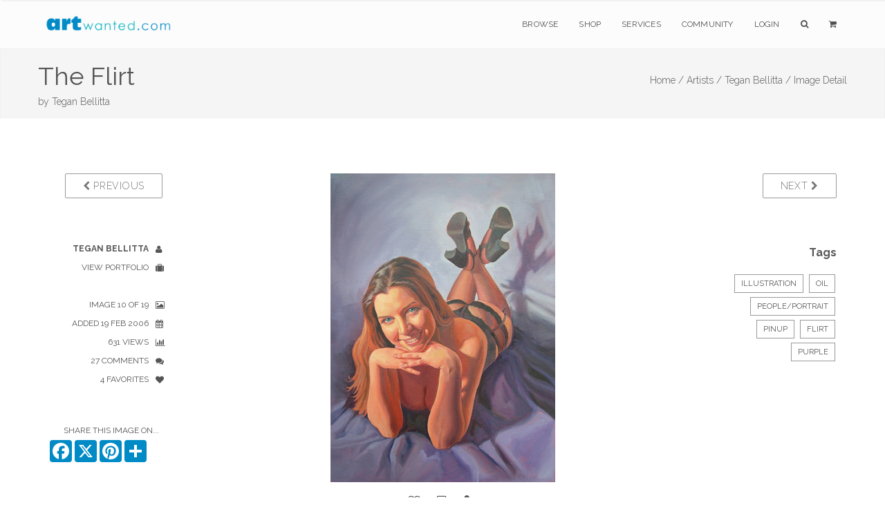

--- FILE ---
content_type: text/html; charset=utf-8
request_url: https://www.google.com/recaptcha/api2/anchor?ar=1&k=6Lev_5QUAAAAAPOSfqkyrIgmB8pPndeMBxqv5ymv&co=aHR0cHM6Ly93d3cuYXJ0d2FudGVkLmNvbTo0NDM.&hl=en&v=TkacYOdEJbdB_JjX802TMer9&size=invisible&anchor-ms=20000&execute-ms=15000&cb=rt21csbethhd
body_size: 45773
content:
<!DOCTYPE HTML><html dir="ltr" lang="en"><head><meta http-equiv="Content-Type" content="text/html; charset=UTF-8">
<meta http-equiv="X-UA-Compatible" content="IE=edge">
<title>reCAPTCHA</title>
<style type="text/css">
/* cyrillic-ext */
@font-face {
  font-family: 'Roboto';
  font-style: normal;
  font-weight: 400;
  src: url(//fonts.gstatic.com/s/roboto/v18/KFOmCnqEu92Fr1Mu72xKKTU1Kvnz.woff2) format('woff2');
  unicode-range: U+0460-052F, U+1C80-1C8A, U+20B4, U+2DE0-2DFF, U+A640-A69F, U+FE2E-FE2F;
}
/* cyrillic */
@font-face {
  font-family: 'Roboto';
  font-style: normal;
  font-weight: 400;
  src: url(//fonts.gstatic.com/s/roboto/v18/KFOmCnqEu92Fr1Mu5mxKKTU1Kvnz.woff2) format('woff2');
  unicode-range: U+0301, U+0400-045F, U+0490-0491, U+04B0-04B1, U+2116;
}
/* greek-ext */
@font-face {
  font-family: 'Roboto';
  font-style: normal;
  font-weight: 400;
  src: url(//fonts.gstatic.com/s/roboto/v18/KFOmCnqEu92Fr1Mu7mxKKTU1Kvnz.woff2) format('woff2');
  unicode-range: U+1F00-1FFF;
}
/* greek */
@font-face {
  font-family: 'Roboto';
  font-style: normal;
  font-weight: 400;
  src: url(//fonts.gstatic.com/s/roboto/v18/KFOmCnqEu92Fr1Mu4WxKKTU1Kvnz.woff2) format('woff2');
  unicode-range: U+0370-0377, U+037A-037F, U+0384-038A, U+038C, U+038E-03A1, U+03A3-03FF;
}
/* vietnamese */
@font-face {
  font-family: 'Roboto';
  font-style: normal;
  font-weight: 400;
  src: url(//fonts.gstatic.com/s/roboto/v18/KFOmCnqEu92Fr1Mu7WxKKTU1Kvnz.woff2) format('woff2');
  unicode-range: U+0102-0103, U+0110-0111, U+0128-0129, U+0168-0169, U+01A0-01A1, U+01AF-01B0, U+0300-0301, U+0303-0304, U+0308-0309, U+0323, U+0329, U+1EA0-1EF9, U+20AB;
}
/* latin-ext */
@font-face {
  font-family: 'Roboto';
  font-style: normal;
  font-weight: 400;
  src: url(//fonts.gstatic.com/s/roboto/v18/KFOmCnqEu92Fr1Mu7GxKKTU1Kvnz.woff2) format('woff2');
  unicode-range: U+0100-02BA, U+02BD-02C5, U+02C7-02CC, U+02CE-02D7, U+02DD-02FF, U+0304, U+0308, U+0329, U+1D00-1DBF, U+1E00-1E9F, U+1EF2-1EFF, U+2020, U+20A0-20AB, U+20AD-20C0, U+2113, U+2C60-2C7F, U+A720-A7FF;
}
/* latin */
@font-face {
  font-family: 'Roboto';
  font-style: normal;
  font-weight: 400;
  src: url(//fonts.gstatic.com/s/roboto/v18/KFOmCnqEu92Fr1Mu4mxKKTU1Kg.woff2) format('woff2');
  unicode-range: U+0000-00FF, U+0131, U+0152-0153, U+02BB-02BC, U+02C6, U+02DA, U+02DC, U+0304, U+0308, U+0329, U+2000-206F, U+20AC, U+2122, U+2191, U+2193, U+2212, U+2215, U+FEFF, U+FFFD;
}
/* cyrillic-ext */
@font-face {
  font-family: 'Roboto';
  font-style: normal;
  font-weight: 500;
  src: url(//fonts.gstatic.com/s/roboto/v18/KFOlCnqEu92Fr1MmEU9fCRc4AMP6lbBP.woff2) format('woff2');
  unicode-range: U+0460-052F, U+1C80-1C8A, U+20B4, U+2DE0-2DFF, U+A640-A69F, U+FE2E-FE2F;
}
/* cyrillic */
@font-face {
  font-family: 'Roboto';
  font-style: normal;
  font-weight: 500;
  src: url(//fonts.gstatic.com/s/roboto/v18/KFOlCnqEu92Fr1MmEU9fABc4AMP6lbBP.woff2) format('woff2');
  unicode-range: U+0301, U+0400-045F, U+0490-0491, U+04B0-04B1, U+2116;
}
/* greek-ext */
@font-face {
  font-family: 'Roboto';
  font-style: normal;
  font-weight: 500;
  src: url(//fonts.gstatic.com/s/roboto/v18/KFOlCnqEu92Fr1MmEU9fCBc4AMP6lbBP.woff2) format('woff2');
  unicode-range: U+1F00-1FFF;
}
/* greek */
@font-face {
  font-family: 'Roboto';
  font-style: normal;
  font-weight: 500;
  src: url(//fonts.gstatic.com/s/roboto/v18/KFOlCnqEu92Fr1MmEU9fBxc4AMP6lbBP.woff2) format('woff2');
  unicode-range: U+0370-0377, U+037A-037F, U+0384-038A, U+038C, U+038E-03A1, U+03A3-03FF;
}
/* vietnamese */
@font-face {
  font-family: 'Roboto';
  font-style: normal;
  font-weight: 500;
  src: url(//fonts.gstatic.com/s/roboto/v18/KFOlCnqEu92Fr1MmEU9fCxc4AMP6lbBP.woff2) format('woff2');
  unicode-range: U+0102-0103, U+0110-0111, U+0128-0129, U+0168-0169, U+01A0-01A1, U+01AF-01B0, U+0300-0301, U+0303-0304, U+0308-0309, U+0323, U+0329, U+1EA0-1EF9, U+20AB;
}
/* latin-ext */
@font-face {
  font-family: 'Roboto';
  font-style: normal;
  font-weight: 500;
  src: url(//fonts.gstatic.com/s/roboto/v18/KFOlCnqEu92Fr1MmEU9fChc4AMP6lbBP.woff2) format('woff2');
  unicode-range: U+0100-02BA, U+02BD-02C5, U+02C7-02CC, U+02CE-02D7, U+02DD-02FF, U+0304, U+0308, U+0329, U+1D00-1DBF, U+1E00-1E9F, U+1EF2-1EFF, U+2020, U+20A0-20AB, U+20AD-20C0, U+2113, U+2C60-2C7F, U+A720-A7FF;
}
/* latin */
@font-face {
  font-family: 'Roboto';
  font-style: normal;
  font-weight: 500;
  src: url(//fonts.gstatic.com/s/roboto/v18/KFOlCnqEu92Fr1MmEU9fBBc4AMP6lQ.woff2) format('woff2');
  unicode-range: U+0000-00FF, U+0131, U+0152-0153, U+02BB-02BC, U+02C6, U+02DA, U+02DC, U+0304, U+0308, U+0329, U+2000-206F, U+20AC, U+2122, U+2191, U+2193, U+2212, U+2215, U+FEFF, U+FFFD;
}
/* cyrillic-ext */
@font-face {
  font-family: 'Roboto';
  font-style: normal;
  font-weight: 900;
  src: url(//fonts.gstatic.com/s/roboto/v18/KFOlCnqEu92Fr1MmYUtfCRc4AMP6lbBP.woff2) format('woff2');
  unicode-range: U+0460-052F, U+1C80-1C8A, U+20B4, U+2DE0-2DFF, U+A640-A69F, U+FE2E-FE2F;
}
/* cyrillic */
@font-face {
  font-family: 'Roboto';
  font-style: normal;
  font-weight: 900;
  src: url(//fonts.gstatic.com/s/roboto/v18/KFOlCnqEu92Fr1MmYUtfABc4AMP6lbBP.woff2) format('woff2');
  unicode-range: U+0301, U+0400-045F, U+0490-0491, U+04B0-04B1, U+2116;
}
/* greek-ext */
@font-face {
  font-family: 'Roboto';
  font-style: normal;
  font-weight: 900;
  src: url(//fonts.gstatic.com/s/roboto/v18/KFOlCnqEu92Fr1MmYUtfCBc4AMP6lbBP.woff2) format('woff2');
  unicode-range: U+1F00-1FFF;
}
/* greek */
@font-face {
  font-family: 'Roboto';
  font-style: normal;
  font-weight: 900;
  src: url(//fonts.gstatic.com/s/roboto/v18/KFOlCnqEu92Fr1MmYUtfBxc4AMP6lbBP.woff2) format('woff2');
  unicode-range: U+0370-0377, U+037A-037F, U+0384-038A, U+038C, U+038E-03A1, U+03A3-03FF;
}
/* vietnamese */
@font-face {
  font-family: 'Roboto';
  font-style: normal;
  font-weight: 900;
  src: url(//fonts.gstatic.com/s/roboto/v18/KFOlCnqEu92Fr1MmYUtfCxc4AMP6lbBP.woff2) format('woff2');
  unicode-range: U+0102-0103, U+0110-0111, U+0128-0129, U+0168-0169, U+01A0-01A1, U+01AF-01B0, U+0300-0301, U+0303-0304, U+0308-0309, U+0323, U+0329, U+1EA0-1EF9, U+20AB;
}
/* latin-ext */
@font-face {
  font-family: 'Roboto';
  font-style: normal;
  font-weight: 900;
  src: url(//fonts.gstatic.com/s/roboto/v18/KFOlCnqEu92Fr1MmYUtfChc4AMP6lbBP.woff2) format('woff2');
  unicode-range: U+0100-02BA, U+02BD-02C5, U+02C7-02CC, U+02CE-02D7, U+02DD-02FF, U+0304, U+0308, U+0329, U+1D00-1DBF, U+1E00-1E9F, U+1EF2-1EFF, U+2020, U+20A0-20AB, U+20AD-20C0, U+2113, U+2C60-2C7F, U+A720-A7FF;
}
/* latin */
@font-face {
  font-family: 'Roboto';
  font-style: normal;
  font-weight: 900;
  src: url(//fonts.gstatic.com/s/roboto/v18/KFOlCnqEu92Fr1MmYUtfBBc4AMP6lQ.woff2) format('woff2');
  unicode-range: U+0000-00FF, U+0131, U+0152-0153, U+02BB-02BC, U+02C6, U+02DA, U+02DC, U+0304, U+0308, U+0329, U+2000-206F, U+20AC, U+2122, U+2191, U+2193, U+2212, U+2215, U+FEFF, U+FFFD;
}

</style>
<link rel="stylesheet" type="text/css" href="https://www.gstatic.com/recaptcha/releases/TkacYOdEJbdB_JjX802TMer9/styles__ltr.css">
<script nonce="AoqdaUe5yXcuXiz121KcHQ" type="text/javascript">window['__recaptcha_api'] = 'https://www.google.com/recaptcha/api2/';</script>
<script type="text/javascript" src="https://www.gstatic.com/recaptcha/releases/TkacYOdEJbdB_JjX802TMer9/recaptcha__en.js" nonce="AoqdaUe5yXcuXiz121KcHQ">
      
    </script></head>
<body><div id="rc-anchor-alert" class="rc-anchor-alert"></div>
<input type="hidden" id="recaptcha-token" value="[base64]">
<script type="text/javascript" nonce="AoqdaUe5yXcuXiz121KcHQ">
      recaptcha.anchor.Main.init("[\x22ainput\x22,[\x22bgdata\x22,\x22\x22,\[base64]/[base64]/[base64]/[base64]/ODU6NzksKFIuUF89RixSKSksUi51KSksUi5TKS5wdXNoKFtQZyx0LFg/[base64]/[base64]/[base64]/[base64]/bmV3IE5bd10oUFswXSk6Vz09Mj9uZXcgTlt3XShQWzBdLFBbMV0pOlc9PTM/bmV3IE5bd10oUFswXSxQWzFdLFBbMl0pOlc9PTQ/[base64]/[base64]/[base64]/[base64]/[base64]/[base64]\\u003d\\u003d\x22,\[base64]\\u003d\\u003d\x22,\x22FcKrPi9sP3jDlmPCtBwQw5/DtsK0wqZgfx7Ci1lcCsKZw6PCsSzCr1rClMKZfsKjwrQBEMKVE2xbw65bHsOLIR16wr3Dj2oucFhIw6/DrnEwwpw1w5A0ZFIHQMK/w7VZw6lyXcKdw5gBOMKYAsKjOCLDrsOCaQVcw7nCjcOYfh8OOSLDqcOjw7hlFTwFw64OwqbDu8Kba8Oww60Pw5XDh1TDs8K3wpLDhMO/[base64]/DhsOcwqd2H8OvwoHCjHkow6lMXsOyDALCkH7DoEEFZizCqsOQw4LDqCAMQksOMcKwwro1wrt6w63DtmU6HR/CghTDjMKOSw7DgMOzwrYNw4YRwoYPwpdcUMKkUHJTfsOywrTCvUomw7/[base64]/CrMK7LcO+PcOGw5AIwrbCqMOgecOFa8OvdMKWSj7CqxlGw5LDosKiw5jDliTCjcOYw4txAn3DjG1/w55FeFfCiibDucO2f3RsW8K6N8Kawp/DhGphw7zCrwzDogzDucOKwp0iSUnCq8K6SQBtwqQAwrIuw73CpsKvSgpvwpLCvsK8w5U2UXLDkcOnw47ClXlHw5XDgcK7EQRhWcOfCMOhw4/DgC3DhsOqwqXCt8OTJ8OiW8K1P8Ogw5nCp3rDnnJUwp7CvFpEGjNuwrAAeXMpwojCjFbDucKbN8OPe8OrScOTwqXCnsKaesO/[base64]/CvsOhw4YxZmvCtjNMwrAAPcOnfmtmwrjCrcKdJsOyw6DCoRpvP8KeaiYwXcKJcAbCncKHd3zDv8KwwqhCbcKow4rDgMOfB1UxMifDjV8eZMKcYSTCgMO5wrnCoMO2OMKBw6tIaMKzfsKVTV0EGQ/CrFNOw7AawqrDv8OtOcO3VcO/dFBaIRDCkTEAwqDCqV/[base64]/DgMO8AcKlXSzCo8KKw4jDsMOxCMOPwoQCQAgWwrPDrcOCWQ/CrsODw4LCgcOQwpkVdcKmO19vB1NsXcO+ZcOKcMKPRWXCrTPDisK/w4FWRXrDq8O7wovCpDNHVsKew6VYw5UWw4MPwpzDjGAMY2bDmw7Dm8KbWsOgwosrwpLDvsOawoPCjcOQDX9hYX3Dkggvwq/[base64]/Cl10ww41zwrvDk8OXw6vCrV7Cm8KuFMK+wpXChMKxVQvDvMKSwpfCvyPCnEMbw6jDsAkpw4loShXCtcK1wrDDrm3Ct0vCssKewqdBw4kpw4Qxwo87wrfDnBkfCMOmTMOhw47CrQ1Jw4hHwrEeKMOKwpTCnh7CiMK1IsORRcKMwoXDol/[base64]/[base64]/fwYwwozDvcK1w7V7w77CpcOpTsO0ScKlBsKmFkpwwqrDgzXCvDPCox3ComrDvcKkLMOmAHR5LW9KHsO2w6Ztw685fcKJwq/DimwbVicIwqDCnQU5JyrCoQMrwpnCuikEAcKWYcKrwpPDpkROw4EQwp/CgcKMwqTCjjwbwqNyw65HwrrDqh0Yw74tBCw8wqw0VsOrwrvDrns9w6AkOsO7wrDChMOxwqfCpH84bCYQGiHCisKlcR/DlAZLQsOyOsOkwowxw57DtsOKBV9AGsKrVcOxb8Ogw6I9wrfCqsOGPcKoL8OjwokyXjhiw7oowqRiYDoIQmDCqMKnb3/Dl8K5worCnhjDo8K8wq7DtBEPbDkow5bDt8OxTm9DwqRUOS0hBgDDoQ8sw5DDtsO1BFljRm8Ew6/CoxLCtQPCg8KEw4rDpSdEw71Aw54ca8OLw7TDm3NLwpQEJEdIw7MpNcOpCh3DhTU5w609w5PClkhKDBJ8wrI+DcO2MXRfMsK1AsK9aTZgwr7DnsKjw44uOU/CohHCgGLDrX5rFhnCjTHDkMK/JcOlwqA8Vy0sw4A0NArDnzlxXXETADEzASM2wp9Iw65Ew7cYV8OnIMO/fmTCqxF0AwHCmcONwqPDlsO/[base64]/DiMOePRTCq3IKfwDCvMOKP8Oow6EuwoXDhMONw7LDhMO2HcKYw4Nzw7DDoG3CoMKUwozDjMKBw7ZswqUAdHJSwq8aIMOpGsORwrQpw43Cu8OKw7EIPDTChcOxw4DCqQ7DmcKRNMOIwrHDr8ORw4nDhsKLw5DDnxIxE0caK8KtamzDih/Cj1ckYEcieMOvw4vCj8OnfMK1wqsyDMKYEMKlwpUFwrMlf8Kkw6wIwqbCglQ/XH0/wrzCs3fDosKPO3XCosKYwrExw4jCiSrDqyUVw50kL8KTwpwBwp0rL3TCo8KZw7Iow6TDiybCmVdfFlnDi8OOAiwXwq83woF0SzrDoB/[base64]/wrHDnT5KOlfCjSnCocOodnYPw6zDoMOrwqYNwr7Drz3CjnbChCPDplIjfg7Co8O3wqxTIcK/[base64]/CnsKvw53DnxTCmMKKBl7DucOvLcKkw5UJPsKiU8OZw60Cw60JLzTCjiTDpks7Q8KSHUDCrBfDuFEmaQ1sw4Uuw5RiwrE6w5HDhjbDusK9w7gHV8KtP3rCo1ICw77DqMKHA2lOMsO0I8OOHzLDmsKSS3FRw7JnGsOZa8O3GFBiasOCw4PDrQRTw657w7nChEfCnk/CkzELZUDCosONwqLCr8KoZlrChcOaThBoGn0jw5PClMKoYsOxazPCtMK0OgpJQgUJw7oyesKOwofDgcOwwqhlecOcJWsawrXDmCJFVsKbwqzCnHkrUhZAw7jDgMOCAsOlw7HCpAJCRsKQXEHCsF3CgGpZwrQuTcKrV8OQw4TDo2XDmGFEIsKswoU8TsOGw5/Dv8KOwoJfLUUrwrXCqsOFYDgrUHvDkkkJT8OBLMKZeH8Ow6LCuQPCpMKVKMOlB8KbGcO9F8KaOcOzw6BcwppJfTvDpFwlcknDoC7DvC0/wpIsIXd0fR09KS/CksOCc8O3KsKcw5/DswPCryDDlMOqw4PDgDZgwpHCncOpw6g5OcKcRsOBwrbDuhjCrQ7Cnh8jfMKnTE3DuhxTOMKwwrM6w7xca8KWZi8Yw7rCnTV3SxkAwpnDosKXPnXCosONwpvDs8Ogw5QcCXI4wojCvsKaw6BBLcKnw7rDtsKGA8K0w6nCs8Kewo7CskcSKMKhwpUAw7J4BMKJwr/DgcKGPyTCs8OZcgDDncKIWWjDmMK1woXCvCvDoQPChMOhwrtow5nDhcOqJ2/DvjTCkUDCn8Oswo3DogTDp1wGw7ghA8OwRcOPw6HDuyLCuT/DozrDpydwHHsTwpwwwr7CsA8eX8OBBMO5w5cUVmg/w6sfK3PDryjCpsOyw7jDssOOw7YWwpYpw49VIMKawrEhwr7Cr8Ofw74dwqjDp8KFQcKhU8O4AMOwFBIrwqo7w7R3JcO/wqghRFjDicK1IsKjaDTCgsOEwrDDpiXClcKUw58SwrIcwrsmw77Ck3cmPcK/cBp3W8KAwqEoNTBYw4DDnjTDlD1Lw7/CgmrDglPCvhN6w705woHDjGdbdX/DkXbCusKww7F8w7ZGE8KpwpXDtH3DoMObwopaw5bDhsOEw6/CmjjDjcKqw6c/[base64]/w7sGE8O+PiM8wrvCukQXLMK+AlTDnkzDj8KPw5XCg2YHTMKZGMOnBCvDn8OQESrCpcOjc0fCiMOXaTvDk8KODwHCsTHDtS/CizvDs3/Diz8Pw6PDr8OSYcKmwqc7woJfwojCgsKMF3t3PC1aw4LDhcKBw45fwpfChnnCuDEhAUjCqsK7WxLDl8KjG17Dm8KcRXPDvRTDq8OuJQ7CixvDhMKnwoB8UMKGG3dNwqdDwrPCqcOrw4tkKyg1w4fDjMKrD8OtwqzDt8OYw6VRwrI0Lzh/JQ3DrsKadkDDo8Ocwo7DgkLCjB3CqsKCfMKCw6l6wo/[base64]/wqjCqcKww48RWMOuwq3DlBkTRsKSM8ONAS4Nw5JfVxvDucK3P8KZwqYmNsKGW2rCkkbCr8KCwqfCp8KSwoF9GcKqdMKFwoDDs8Kfw7JAw7DDpg/CrcKbwqA3Sg1mFCskwpDCgMKsbcOResKvDTLChirCnsKGw70pwqgFDMOSbBt+w4fCjcKqQG1DWDnCh8K7FWXDv2xwYsK6OsK5fkENwqPDjMOdwpnDuyxGeMORw5LCjMKww60Ww7RAwrBswpnDo8O/WsOEFMK2w6IIwqwZL8KXM0gAw5jCqz00w6TCpyEOwoHDp17Cg3c/[base64]/CtjYNK8Knw71sGcKZw7dswqjDrhLDlkFXw5PCgsKKw7XDkcONUMOPwpzDvMKGwo1xfcKYKS9Sw6vCtsOWwr3CvG0KIgcLQcKuI2XDkMKUUhDDu8KMw4PDhMKyw77CgcOTZMOKw5jDm8K/ZMK+UMKWwqg/DFPChD1PbMKDw5zDo8KYYsOuccOSw5g4CWPCoyfDvisGBgZpeAp0O3shwrIAw7Egwq/Cl8OpEcKuwovDjHBAQEAlA8OKQxzCvMOwwrbDlMKGKmbDkcKvc2PDqMKVXSjDsW1CwrzCh0s/wrrDmTxhDjfDicKnc3glNCl8wo3Ct0YVJnEewp9Ta8KAwqsBCMKPw4EhwpwEeMOFw5HDnicdw4TDiDfCvcKzek3DjcKRQMOkecKewr7DtcKCC3Yqw5nCnShpIMOUw61SYijDiw8qw5tDF35Ow6bCoWNfw63Dq8OcUcKjwo7CvzDDhVp6w4fDggBsayR/P0TDlh53C8OeVALDlsOWwqV9TgxUwpwpwqEsCHnCtsKJdmIOOXwZwq3CncOwDDbCjn/[base64]/NjjCkMKnwrTDv8KnAybCql/Dk3VEw6nCkMOQwoHCmsKew78vfSfDoMKPwphfasO/w5/DqxzDpsOlwprDlHtuYsO+wrQXPMKOwrXCtlpXGFrDvUthw7bDncKSw6EhcRrCryVww5LChnUBBkDDs2dzVMOJwqRrUsKCbCQvw5bCtMK0wqPDmMOnw7vDgXXDlsOXwpTCq3fDlcK7w4/CkMKjwqt6CCXDoMKow5vDisOgPhsFLX3Dt8OawpA0QMOqV8OSw51nWsKlw7ZMwpbDvMO5w7vChcK+wrHChjnDrx3Cs0PDqMOLDsKRZsK9XMOLwrvDpcONMFfCoG1pwp0Uw49Hw5bCo8OEwpcswpTDsn49XSc/woMBwpHDl17DoBx7wpnCk1h6BV3CjVBywobCnwjDt8OTRllOFcOQw7/[base64]/w57CqcOhdETCs2AUw6MMw4/[base64]/Cp8KKw6LCjcOxIcKHwpHDm8KzEgjCo8KgVMKXwokDK00JB8KNw5V5PMO2wqDCuirClsKXRwvCiXXDrsKNB8Kvw7bDv8Ozw7QWwpIOwrMaw59ewqXDlA1Dwq/DisODXH5Qw4RuwoBnw5Y/w6wDA8K/[base64]/DrHjCmD0OOXRnC8OjwpvDkcOxOcOSV8Ktc8O4VA5mRSJVCcKTwqVLTHvCtsO7wq7DpX09w7HDsVxmOsO/XArDv8ODw4nCpcOPCjE4L8OXU1bCuRRpw6/Cn8KSGMO1w5PDqwPCmxHDoUzDnCvCncOHw5fDq8KLw7krwpjDqUHCl8KUIERTw58CwqnDnsO3wqPCocO+wqV7wpXDnsO4KWTCkUrCuXZEOsOdUsKDG0g8HVLDjlMXw7QoworDmX4Tw549w6NMPD/[base64]/DscKVNlR+woMmw6rCoMOgcMK4csK+wqgGdCjDsTIRa8KYw5ZUw4TCrMOlSMKIw7vDtAAcAjnDpMKkwqHCkjbDmsO+RcOMAsOxeB3DnsOHwrvDl8OswrzDoMK0LwvCsypmwoV1bcKxI8OBEAbCjgogUDQxwp/Cv2M7Uy1Bf8KhAMKDwq4AwpxsZsOyESnDnWrDisKFC2fCgxBrM8KLwoDCoVTDlMKlw6hJXADCsMOAwq/DnHoMw5PDml/DusOmw77CugjDklHDkMKmw5VsRcOqIcKvwrBlQQ3ChmtwN8OBwrgNwo/DsVfDrVPDmcO9wpXDuErCicKBwp/DscKtECVvB8Oew4nCrMOESz3DgEnCt8K/[base64]/Cp1zCncOow5h9w73CgsKXwqbCs8KSd2jDksK+wrcROsOlw4XDm2APwqYLcTA7wpBCw5nCncO2TA0zw5Qqw5DDo8KbX8Kiw6Fhw6sIHMKWwowMwrDDoDhaDTZlw4A5w7TDnsKXwoHCsilcwqtuw5jDgGDDo8Ohwr4lSsO3PxPCpEhUWV/Do8O+IMKKw5NDYG7CgRw6C8O2w6jCncOYw73CqsKaw77CqMOJEU/CnsKFLcOhwq7Co0gcKsOSw4nDgMKHwrXDrBjCucORCnVbWMOVSMO5UBh8TcOtJw/ChcKADwkFwr8PZG5EwqrCr8Ozw63Do8Oqejd5wpwFw6g8w4DDhB4hwoQgwoTCjsONYsKHw53Cj37Cu8KQOAMkUcKlw7fCp1U2ZivDmlDDvwdxwpXDvMK5XRzDsDZhDcOowo7DlVTCmcO+wqFewodnCEIiC3RNw4rCrcKiwp5nT0nDjx7DuMOuw4HDjQ/CqMO4cw7DqcOqI8KfUsOqwrvCjTDDosKfw4XCvy7DvcO9w7/[base64]/[base64]/woYjOsO1PAXCm8OTQi5Yw7lueGzDrsK3w5nDlsOewo4ic8KCZnR2wroLwo03w4DDnGVYbsK6w7nDksOZw4rCo8KjwoHDlwk8wqLCrcOvwqljKcKgw5Z0w6vCqCbCn8KWw5HDtyQhw4sawoTCpzfCrMK+woRnYcOmw6bDkMK+RTvCgjd5wpjCgllTLMOIwrgYZn/Cl8KZflPDqcOaCcK1SsO7JsK0N0fCrsOkwp7Cl8Knw5bCvhZvw4VKw6oewrQ7T8KOwrkJAkXDkMODaEXCngc9AS04CCTDucKQw57CmsO1w6jCqEzDkEg/[base64]/DhytCWcKxLUrDq8KZdMOBwoVJwqt9wq10HsKGwplSd8O3VzVPwoNcw7rDvWLCn0E3DHbCkXnDt21Ow6wXwpbCh2JJw7DDhcK9wqUsCVDCvDrDhsOGFlPDt8OZwqsVAsOgwpnDjz44w5MNwrnCkMODw5MOw5duH1nCjhMnw4x8w6jDosO+BX/[base64]/CuxJrw5XCg8KXdRtnw4IwwrPCilgnXcOscMOtccOjV8KzwpbDlGfDs8OAwqHDu3cTasKSLMObRk/CjzwsVsKQSsOgwojDljpbaz/[base64]/FcOCZHtbw4vCkT3DkcOVwr3CnWLDvR1+wp80wqbChxpYwpbDo8OkwrzCqVrCgnzDkS3ChlYsw5bCkmw/BMK0fxHDmcOkJMKuwqvCiTg8S8K/JGLDtX/Cmz87w5Viw4jCqjrDvn7Dj0nCjGIvQsO2DsKuO8OFcU/CksO8w6xowoXDmMOVw4jDocOSwrPCgsK2wr7DosO+wpsLNFAoU3vCjsONDFtGw54mw54iw4DCrAHDvMOwOifCrxDCsEzCkXZEYyvDkikLdjBHw4Elw6AZaC3DvcOJw4/DvsO0TApzw4haKcKtw54Lw4NfS8KFw5fChA4fw5xMwrPDpxVjw416wpbDrizDmR/[base64]/Cmh7Cnj7Cl8OMb8OOw65pwqJ5wooDw7jCpibCiilafAQQXX/CkzTDvRrCuRdWGMOFwqBWwrrDjQPCvcOKwovDpcKwP2/CiMOfw6AVwoDCkMO+wqkDWMOIe8OIw7rDosOVwpQzwogXAMOvw77CpcKYCcKIwqw8HsKnwrYsRz7DigPDqsOLd8O8acOPwpLDnx0FAMOxUcOpw716w5oIw6NfwoE/[base64]/[base64]/[base64]/CpUQew6s8w7kxwrXCj8Ovw7PCnzY7w40RIMK0NsOTZ8KXSsK4Y0LCiQxndi12wqPCqMODesOeMCfDh8KkF8Kjw5MowpLCpXLDnMOhw4TCmE7CrMKYwp7DjADDmWbCk8Oew6/Dj8KFN8OaF8KAwqVgHcKcwqsmw4XCg8KZfsOtwqjDjX9xwo/Cqz0Pw4d5wofCjxAhwqjDgMOWw7x8GMKyNcOZZS7CpSJ+eUULMMOZc8Ogw7YoB23DtxXCn1fDr8OhwrbDtSsIwqDDnm/CtCHCm8KUPcOAV8KYwpjDusOBUcKvw6LCtsKGNMKUw4N3wrsXLsKmM8OLc8K1w5R7VkjDiMO/[base64]/Chnd2XcOCccKZSX0VwqIjw7nClcOvKcOKwqcNwpokIMKkw5EtUwxAHMK3L8Kaw4LDgMOFDcObaE/Dk1x/NT5XXDUrwpfCkcKnGsKIJsOnw7vCszbCmHfCillNwp1Dw5DDuVkzNz5icMOeCQBww6zDkQDDrsO1wr8Jwq/CqcOEw4TClcK2w50YwqvCkk9qw6fCi8KAw4TCnsOowrrDkCRRw50two7DicKWwojDuUDDj8Ouw59qSSk3GQXDjXlcbRjDlxnDsy9gdsKewrTDt2LCln9DPsKdw7x8D8KAQR/[base64]/[base64]/CojrDosOjwrhAwo7DqcOxcVrDrXMbGwjDj8O5wpPDj8OJwpt2dsO5b8K4w5ltNjYzXcO4wpw4w71SEm0fCzcSXsOnw5IBTgQpVjLCgMOCIMOvwrXDmB7DgsKdXCnCgw/Cj3JpY8Ouw6E9w6fCgMKZwqRVw5tSw4wWLGUzA2QLFHHCnMK2T8KNWnA+B8KiwrJiWsOzwoJpasKNABJHwopPA8OMwqfCvcOXbA5jwphHw47ChVHCg8Kxw4AkHRbCosKxw4LCkCxMB8K+wqnClGvDpcKEwpMKwpVLfnDCnMKhw4/Cq13DgMKvaMOaHAJQwqvCrzkhYzstwoZbw57DlcKOwoTDo8OGwo7DrmjCk8KKw7YGw5gVw4RzLMKlw6zCoHLCljTCkjp9EMOgLMKQISs3wpkLU8Ogwqh4wptmVMKnw4JYw41YX8Kkw4BNDsOUP8Oyw7kNwow3bMO/wrJdMAt0NyJFw4xmeA3DoEgGwqzDjlXCj8KXYlfDrsKRw5XCh8K3w4Y7w5orFB5sSTAseMK7w6krSAsKwp0oB8OywqjDhMK1YjXDmcONw5d7IRjCly89wpQmwqpDM8KAwr/CoS42fsOGw44Wwr3DkyHCl8KHPMKTJsO7OXnDvhvChcO0w7zCjRUgbMKMw63Ck8O0PHbDvcODwrc9woHDlsOIOcOgw4HCtMKPwpXCosOlw57ClMOVdcKIw7/[base64]/[base64]/w4jDp8Knw4XCoMOzVMKGYxwCw5bCosKKwqtqwp7DhzHDkcOhwpbCgW/[base64]/DmDzDtMKETBDCqsKdZF0kw6EBw7JSw5wjwo3DjQ8yw5LClTfCucONHBrClhAbwrrCsBV7KnnDuDo0dcKQZ1jCklV6w5TDuMKEw4cfL37Cq0cJE8KRFcOVw47DklfCvXzDjsK7f8Ksw4TDhsOHw51/[base64]/CgWTDnsOCw7EcFyzDnsK9wowSfxrDhMOnBcOMU8OPw50Vw6o8dhjDpcO6LMOMacO1dk7Dm087wofCv8KHTBvCoz/CrB9Ew6/[base64]/DkcO6H8KiwqzDj8Kpw67CixTDmMO/[base64]/[base64]/CusKabErCl8KzbcKvwpcxwrvCg8KQXwTCqlVefMKFwqLCgxjCpUJ0bCzDpsOBbUfCkkLChcO3LiERLEPDnkHCjsKUeE/DklzDqMOsTsOYw54Xw6/DpcO5wqdFw5zDjidSwqbCjTLCqyvDucOIw7Ibci3CscKrw5XCmibCtsKgEcOWwrIXJ8KZL2/CpcKMwqvDvF/Cg0ZPwrdaOFEUeUkcwqUUwr/Cs2dPGsK3w5JffsK8w6HCqMOQwrnDsyFjwqcww7ZXw5pEcRDDoAMBJ8KwwrLDhh7DlQdAI0fCucOZKcO+w5zDn1jCgGxqw6Qjwr3CjjPDlRLCv8KCHsOmwp8wEVnCj8OOE8KJKMKiacOcdMOaAsKkw7/[base64]/VMKvwrfDiyzCi8OWA8OGwoxgwrHDgBxHwrPDvsKPwp4ZKsOXWcK2w6Ztw4zCk8KnB8K4HA8Aw44LwpvCssODBcOwwpfCr8Kxwo3CvSgIZsKbw4Y/QiVsw77CjhjDojDCgcK6VGDCkDnCi8K/Jhx8XT44UMKAw4h/wpt2KFbDoGRFw4rCjAJsw7DCpC3DjMOCIxtewoUVan0Zw4BiSMKydsKFw4M2FcOGOH3CqFx+bgTDhcOsNsKtang6YiTDlcOwG0jCj3zCpz/DlFc6woDDj8OEVsOQw6zDvsOBw6nDvkoAw7/CkQXDoTLCoz1nw4YNw63Du8O7wp3DssOAJsKCw6XDn8O6wqzDvAFIZAvDqMKKVsOgw5x0RFg6w5FjORfDucOawqjDsMOqG2LChzbDuGbChMOewowGUyHDs8KVw6Fpw47DvVwqBMO7w6EYCT/DtjhqwqzCpsOjEcOURcKXw6wcVsOyw53DrMOjw7BKS8KNw4LDvQFlZMKlwobCllzCtMK3TzlsKcORaMKQw7V0IsKnwqcrUmZ4wqhwwqEOwpzCrlnDj8OEE2spwpoWwqgPwp8HwrlYPMKPdsKgU8Oswrghw5MgwpLDgmEwwqZDw6rCqg/[base64]/DkznDuV3Cqm17JMOVGMOSw6/DmsKmBSDClMKyTVvDssOfAMOpMyEtCcO9wo7Dt8KWwpfCoHzDucO2E8KVwrnDicK3fMKgKsKrw6UMIm0Zw6zCpnTCjcO+aU7Du0XCs2ITw4TDjz1VfcKkwr3Ct2vCjSZ4w6c3wpbCkVfCm0fDj0TDgsKRDsO/w6FhacOiF03DusKYw6vDsW8vFsO9w5nDlX7Dji5zIcKAREzDrMKvajjCtzrDpcKuMcOhw7dmBw/DrzHDujpfw6rDr1vDjcO5wqcBETxTHRtKAlENPsOKw5g7c0LDl8OKw7PDrsOlw67DikPDmMKEw7PDgsOFw7NITk/Doncqw6DDvcO0FMODw5TDqCTChm8Xw7cIwppMR8OkwozCkcOcUC9zDmPDhCt4wpLCocK+w7R1NH/Dsn5/w5o3YcK8wqnDnmBDw75wRsKRwqIjw4V3CidCw5UjJSlcUHfCqsK2w4cJw4rDiVE6BcKgOMKdwrpLGBXCizkOw5QbGsOlwpJwA13DqsO6wp08Y00yw7HCvnkxE3AKw6NvTMOjCMOLJHEGX8OKIn/Dsm/DpWQyWDQGcMOQw7PDtmtWw6B7Ak0ywoZfTF/CuRfCv8O2aht0QMOPDcOtwqgQworCp8KDVGB9w4LCqF5ew5wFKsO1KhMiSi8ld8KCw67Dt8ObwprCscOKw4hZwppzDjHDuMKdZ2nCgihnwp1+acKPwpjCosKLw4bDgsOQwpMcw44nwqrDnsKlJ8O/wrrDrXRMckLCuMObw7Ijw58bwq4+wrLDq2MOYUNaMUxQT8OZD8OFU8KewoTCsMK6asOcw4xbwq54w6o+LQTCskwdUgvChQHCsMKDw5rCk31UA8OIw6fClMKJbcOCw4PCn2V6w5XClHZYw6pdHcO9I0jCj1FITsOWCsKWQMKaw4U/wo8tLcK/w7nDqcOuFQXDuMKCwoXCgMOjw58Ew7EFVQ4wwofDqTseJsKhBsKzfsO/[base64]/DvsKLEcKBwrEYwozCpDPDqcOaw5nDs1I3w7wEwqbDiMKSJUovMcOaPMKOXcOdwrdWw68tbQ3DjW4GdsKGwpk9wrzCuTbCgSLDnxvCoMO/wozCk8OYRTo3ScOhw4XDgsOMw7XChMOELz/CkHbDucOfd8KEwo8kw7vDgMOxw5t4wrNbQy9Uw7/ClsOpVMOTwp1GwpDDtEDCiBPCiMO5w67DusOWYMKdwr0ywo7CnsOWwrVEw4bDjjnDuQ7DhFYzwq3CqGbCnDBiWsKDXsO/[base64]/[base64]/[base64]/DvnbDgkciTChXPcKafTDCrcK4w7hCFMKIG8OEw4rDj1TCh8O/CsO3w6NNw4UZJwldw5dDwoZuJ8OJasK1TUpAwqjDhMO6wrbChcOXK8O+w5fDqsOEf8OqMmvDknTDtA/CmDfDg8K4wrzClcKJw4XDgn9IZi8DRsKQw5TCujNwwoN2TynCvmbCpcOgw7DDkznCinXDqsKOw53DkMOcw6LDg3t5V8OMaMOrOD7CkljDunrCkMKbdhrCjVxswqJCwobDv8KuBEgBwqs+w6zDhj7DhFvDvCbDp8O4fi3Co3UpIUYow4hFw5/CgsOycRFbw7BiaVd5RV0IBiDDoMK9w6/Dn3vDgXBnFzpWwq3DjUvDvwnCg8KlHHTDs8Kpe0bCi8KyDR4+JSdwOFRjH0nDp216wrFew7ImEMO5b8KcwovDqB0SM8OBGEDCscKmw5DCtMOewqTDpMOaw6/[base64]/[base64]/eFfDlS43w7PDv2PDrl1xwqJbb1JfWRYNw4NmUUJFw4jDjFBLGcOaHMKJNTcMFwzCssOpwr1dwqfComsww7vDtXVbR8K9cMKSUgzCjjzDt8KbH8Klwo/CvsKEO8O2E8KBaxo6wrBtwrjCiy9+U8O/[base64]/Dl8K+CcOdQMKiw7/CtcKtG0PDiygoO8OHb8OGwonCh3ouKXg/[base64]/[base64]/CglLDtMOHwqzDhwfCv8K2f8OfWFAzBALDgUXClMKHScOcCcK8QxJzU3w/w6Yaw7nDtsOWD8KwUMKlw75TAjlpwrsBJDvDrUpqMWvDtTPDlcKgw4bDmMOzw4UOIXbDl8OTw4rDpUxUwr4CI8Odw6DDnjnDlXxWZcOMw6EuPUYxGMO7KsKHLjHDgCvCqiQnw7TCrEF/w5fDuQpqw4HDgh4MbTQPUlTChsKSLgFXacOXeCQjw5ZdNzJ6dVdgTF4Ww6/Di8KEw57DqHPDuVptwqMZw5nCpEfCncO4w6o2MhccOMOzw47Dg1U0woPCn8KDbBXDrsKgBsK5wqcUwq7DqE8odhg0D1LCkUlaDcOUwoM/wrRXwqNqwqbCmMODw4dqdHQJOcKOw4RQbcKmf8OEExjDiRgfw7nClgTDnMK9eUfDh8OLwrjDtlQ1wpzCp8KNccO9w77CpXAFdxLDocKVwrnCpMKoZnROPDBqT8KDw6zDssKgw4LCrgnDuifClMOHw4zDs000ScKuQMKlXn9aCMOzwpgkwrQtYE/CrsOobDR6KsKYwo7DggNxw65NBlFiXGnCol7Dk8K+w6rDn8K3BhnDpMO3w7/DhMOvbzJYAhrCkMOPXnHClCkpw6h1wr1XOV3DmMO+wp0NAV13NcKow59AK8K/w4pvEWd4ABzDhHwzH8OFwpt9w4jCg3XCvMO1wrNMYMKfQV1ZLV4iwobDvsO/[base64]/wr/CscKew57CuMO9w6HDt8OEw7/CgcKDw7sSw4l2K8OJbMKWwpNmw6LCrQhqKU4MOMO6DDdLY8KSbzvDpSJBe3kxwo/CscKww6TCvMKDU8OubcOce3lgw4B5wr7Cp1k9Y8ObUF/Dnm3DmMKtOE7CqsKLN8OZZwBeEMOOLcOLPmfDmy14wpYywpN9XsOsw5PChMKWwozCvMOWwowGwq99w6jCg2fClcO0wpnCky7CocOQwpAuVcO7Cj3CrcKJE8KrT8KFw7fCpG/CtMOhccOQDRsjw6rDjcOFw5g6OMONw7zCgRDCi8OVA8Kmwod6w6PCh8KGwofCkC4fwpc9w5bDucO9JcKpw7/[base64]/K8OtJR3DuCpMw5zCk8OndsOYwrTDmRTCksOSwoxfQsOmwqnDjsK6QiIjNsKRw7nCliQkex83w6HDlMKJwpAeRS/DrMOtw6vDusKnwqDCpT8Aw619w7HDghTDscOnYWoRJHU5w75Hf8KSw4Z6ZS/DvsKSwoDDtW0lG8KJKcKBw754wrhpHMKIHE/Dnmo/IMONw7J0wo8TXlNbwoRWQV3CrC7Du8K4w5VBMMK3bBfCusOnwpDCjV7CkcKtwoXCp8KhGMOaMxDDt8KSw7jDmUQcZzTCol3DjiHCoMK+KWIqRsKTZcKKanh/X20Iw4oYQgvChjBSOn1fAcOPXCfCp8O9wpHDhnU8D8OPTzfCrQHDvcKuImhUwo1rKFrCtno2wqnDtxXDg8ORXCTCscKcw7kyAsOCCsO8eF/CgT4MwozDvRnCpsK0w57Dj8K6IWpgwoFjw7M0KMKUFsOywpPCuURCw6fDsmtFw4fDkUvCp0QGw44HZsOacsKwwrthDxfDim4CLcKbIVfCjMKVwpNmwp5fw5I/woXDl8KkwpPCnkLDuS9BGMKDfXZTOE/DsG5Jwo7ClRfCocOgQx0qw5dueGRgw4bDkcOwCmXDjmknCcKyMcKBJsOzcMO0wrwswpnCoSkIDjfDnX/DkyPCmWdoRMKiw4RjCMOROxpUwpLDosOmKlpQVMOeKMKcw5DCtyHClzEKN34iwobClVLDm2vDg28pGhhOw4nChkHDqcOCw6N0wol2R10pw7sGLz5XGsKTwo4/w5cywrBDwqbDncOIw6bDkDnCoyvCo8KmN3JTcSHCvcOewq/DqWvDuRxDfHLDkMO7X8O9w6J7YMKHw7TDtcKycMK0Y8OSwokrw4Ydw75Bwq/[base64]/IMKmw5TCl3gHQBZTQMOVCMOKw4wWGBTDhUo5dMOQw7nDtADDjTYuw5jDpV3CtMOEw6PDqhtuR1ZUPMOgwo0rJcKUwqbDvcKOwqPDsDx/wopVYQVARcOrw5PCjSVn\x22],null,[\x22conf\x22,null,\x226Lev_5QUAAAAAPOSfqkyrIgmB8pPndeMBxqv5ymv\x22,1,null,null,null,0,[21,125,63,73,95,87,41,43,42,83,102,105,109,121],[7668936,800],0,null,null,null,null,0,null,0,null,700,1,null,0,\[base64]/tzcYADoGZWF6dTZkEg4Iiv2INxgAOgVNZklJNBoZCAMSFR0U8JfjNw7/vqUGGcSdCRmc4owCGQ\\u003d\\u003d\x22,0,0,null,null,1,null,0,1],\x22https://www.artwanted.com:443\x22,null,[3,1,1],null,null,null,1,3600,[\x22https://www.google.com/intl/en/policies/privacy/\x22,\x22https://www.google.com/intl/en/policies/terms/\x22],\x22KCTglkDbn+MOMdqPEF9LV0BVON606MWAgReapR9TIfI\\u003d\x22,1,0,null,1,1764469110926,0,0,[35,230,218,133],null,[63],\x22RC-ueeElrCS5M_Ikg\x22,null,null,null,null,null,\x220dAFcWeA7tLR4EGZdNSbdJUOzK_zEw0kQh05IRuhs1v736pfb7fm9MPLgNwgc6coUjG54yoL0AKy17ORdN9xXWKfATyMwPV7izTg\x22,1764551910908]");
    </script></body></html>